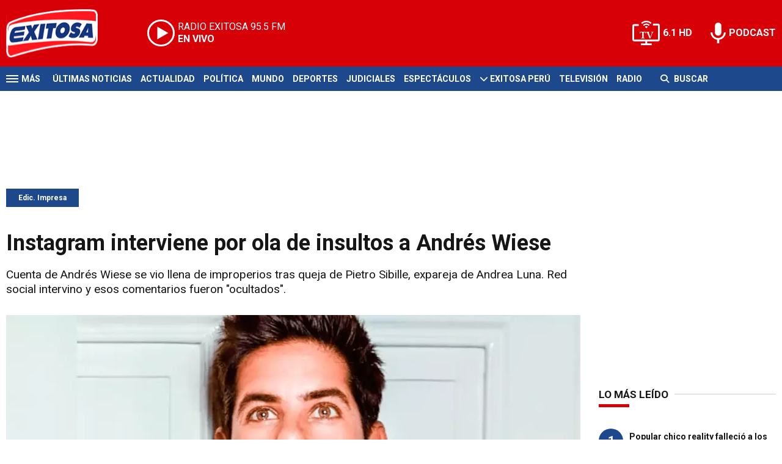

--- FILE ---
content_type: text/html; charset=ISO-8859-1
request_url: https://www.exitosanoticias.pe/edic-impresa/instagram-interviene-ola-insultos-andres-wiese-n65776
body_size: 8497
content:
<!DOCTYPE html><html lang="es-PE" prefix="og: https://ogp.me/ns#"><head><title>Instagram interviene por ola de insultos a Andrés Wiese - Exitosa Noticias</title> <meta charset="iso-8859-1" /><meta name="description" content="Cuenta de Andrés Wiese se vio llena de improperios tras queja de Pietro Sibille, expareja de Andrea Luna. Red social intervino y esos comentarios fueron &quot;ocultados&quot;." /><meta name="keywords" content="Abuso, Andrea Luna, Andrés Wiese, denuncia, Edic. Impresa, Instagram, insultos, maltrato, Pietro Sibille" /> <link rel="preload" href="https://statics.exitosanoticias.pe/2021/12/crop/fe0970177a98698c1a54127a217b0f9a__940x492.webp" as="image"> <link rel="canonical" href="https://www.exitosanoticias.pe/edic-impresa/instagram-interviene-ola-insultos-andres-wiese-n65776" /> <meta name="robots" content="index, follow, max-image-preview:large"/> <link rel="amphtml" href="https://www.exitosanoticias.pe/edic-impresa/instagram-interviene-ola-insultos-andres-wiese-n65776/amp"/> <meta property="og:url" content="https://www.exitosanoticias.pe/edic-impresa/instagram-interviene-ola-insultos-andres-wiese-n65776" /> <meta property="og:title" content="Instagram interviene por ola de insultos a Andrés Wiese" /> <meta property="og:description" content="Cuenta de Andrés Wiese se vio llena de improperios tras queja de Pietro Sibille, expareja de Andrea Luna. Red social intervino y esos comentarios fueron &quot;ocultados&quot;." /> <meta property="og:image" content="https://statics.exitosanoticias.pe/2021/12/fe0970177a98698c1a54127a217b0f9a.jpg" /> <meta name="og:type" content="article" /> <meta name="og:site_name" content="Exitosa Noticias" /> <meta name="og:region" content="Lima" /> <meta name="og:country-name" content="Argentina" /> <meta name="twitter:card" content="summary_large_image" /> <meta name="twitter:title" content="Instagram interviene por ola de insultos a Andrés Wiese - Exitosa Noticias" /> <meta name="twitter:image" content="https://statics.exitosanoticias.pe/2021/12/fe0970177a98698c1a54127a217b0f9a.jpg" /> <meta name="twitter:site" content="@exitosape" /> <meta name="twitter:creator" content="@exitosape" /> <meta name="twitter:domain" content="https://www.exitosanoticias.pe/" /> <meta name="twitter:description" content="Cuenta de Andrés Wiese se vio llena de improperios tras queja de Pietro Sibille, expareja de Andrea Luna. Red social intervino y esos comentarios fueron &quot;ocultados&quot;." /> <script type="application/ld+json"> { "@context": "http:\/\/schema.org", "@type": "NewsArticle", "headline": "Instagram interviene por ola de insultos a Andr\u00e9s Wiese", "name": "Instagram interviene por ola de insultos a Andr\u00e9s Wiese", "description": "Cuenta de Andr\u00e9s Wiese se vio llena de improperios tras queja de Pietro Sibille, expareja de Andrea Luna. Red social intervino y esos comentarios fueron \"ocultados\".", "url": "https:\/\/www.exitosanoticias.pe\/edic-impresa\/instagram-interviene-ola-insultos-andres-wiese-n65776", "dateCreated": "2023-01-09T19:18:08-05:00", "dateModified": "2023-01-09T19:18:08-05:00", "articleSection": "Edic. Impresa", "keywords": "", "datePublished": "2021-12-03T23:43:05-05:00", "publisher": { "@type": "Organization", "name": "Exitosa Noticias", "logo": { "@type": "ImageObject", "url": "https:\/\/statics.exitosanoticias.pe\/exitosa\/img\/global\/exitosa_rrss.png", "width": "1916", "height": "1080" } }, "mainEntityOfPage": { "@type": "WebPage", "@id": "https:\/\/www.exitosanoticias.pe\/edic-impresa\/instagram-interviene-ola-insultos-andres-wiese-n65776" }, "author": { "@type": "Person", "name": "Exitosa Noticias" }, "image": { "940x492": { "name": "fe0970177a98698c1a54127a217b0f9a__940x492.webp", "path": "\/var\/www\/statics\/2021\/12\/crop\/fe0970177a98698c1a54127a217b0f9a__940x492.webp", "url": "https:\/\/statics.exitosanoticias.pe\/2021\/12\/crop\/fe0970177a98698c1a54127a217b0f9a__940x492.webp" }, "400x209": { "name": "fe0970177a98698c1a54127a217b0f9a__400x209.webp", "path": "\/var\/www\/statics\/2021\/12\/crop\/fe0970177a98698c1a54127a217b0f9a__400x209.webp", "url": "https:\/\/statics.exitosanoticias.pe\/2021\/12\/crop\/fe0970177a98698c1a54127a217b0f9a__400x209.webp" }, "origin": "https:\/\/statics.exitosanoticias.pe\/2021\/12\/fe0970177a98698c1a54127a217b0f9a.jpg", "type": "1" }
}</script> <script type="application/ld+json">{ "@context": "http://schema.org", "@type": "BreadcrumbList", "itemListElement": [{ "@type": "ListItem", "position": 1, "name": "Edic. Impresa", "item": "https://www.exitosanoticias.pe/edic-impresa/" },{ "@type": "ListItem", "position": 2, "name": "Instagram interviene por ola de insultos a Andrés Wiese" }]
} </script> <meta name="theme-color" content="#d70007"> <meta name="msapplication-navbutton-color" content="#d70007"> <meta name="apple-mobile-web-app-status-bar-style" content="#d70007"> <meta name="author" content="Sourtech"> <meta name="generator" content="AmuraCMS powered by Sourtech" /> <meta name="viewport" content="width=device-width, initial-scale=1"> <link rel="dns-prefetch" href="//code.jquery.com" /> <link rel="dns-prefetch" href="//fonts.googleapis.com" /> <link rel="dns-prefetch" href="//cdnjs.cloudflare.com" /> <link rel="dns-prefetch" href="//unpkg.com" /> <link rel="preconnect" href="https://fonts.googleapis.com"> <link rel="preconnect" href="https://fonts.gstatic.com" crossorigin> <link rel="dns-prefetch" href="//statics.exitosanoticias.pe/"/><link rel="preconnect" href="https://statics.exitosanoticias.pe/"/> <link rel="preload" href="https://fonts.googleapis.com/css2?family=Roboto:wght@400;500;700;900&display=swap" as="style" onload="this.onload=null;this.rel='stylesheet'"><link rel="preload" href="https://cdnjs.cloudflare.com/ajax/libs/font-awesome/6.4.2/css/all.min.css" as="style" onload="this.onload=null;this.rel='stylesheet'"><link rel="preload" href="https://cdnjs.cloudflare.com/ajax/libs/Swiper/7.0.2/swiper-bundle.css" as="style" onload="this.onload=null;this.rel='stylesheet'"><link rel="preload" href="https://cdnjs.cloudflare.com/ajax/libs/weather-icons/2.0.12/css/weather-icons.min.css" as="style" onload="this.onload=null;this.rel='stylesheet'"><link type="text/css" rel="stylesheet" href="https://statics.exitosanoticias.pe/exitosa/css/exitosa.css?v=1729700263" /> <link rel="preload" as="font" href="https://statics.exitosanoticias.pe/exitosa/webfonts/fa-solid-900.woff2" type="font/woff2" crossorigin="anonymous"><link rel="preload" as="font" href="https://statics.exitosanoticias.pe/exitosa/webfonts/fa-brands-400.woff2" type="font/woff2" crossorigin="anonymous"> <link rel="shortcut icon" href="https://statics.exitosanoticias.pe/exitosa/img/global/favicon.png"/><link rel="icon" href="https://statics.exitosanoticias.pe/exitosa/img/global/favicon.png" sizes="32x32" /><link rel="apple-touch-icon" href="https://statics.exitosanoticias.pe/exitosa/img/global/favicon.png" /><meta name="msapplication-TileImage" content="https://statics.exitosanoticias.pe/exitosa/img/global/favicon.png" /> <!-- Google tag (gtag.js) --> <script async src="https://www.googletagmanager.com/gtag/js?id=UA-80613542-1"></script> <script> window.dataLayer = window.dataLayer || []; function gtag(){dataLayer.push(arguments);} gtag('js', new Date()); gtag('config', 'UA-80613542-1'); </script> <!-- Google tag (gtag.js) --> <script async src="https://www.googletagmanager.com/gtag/js?id=G-JXMFKVKKEQ"></script> <script> window.dataLayer = window.dataLayer || []; function gtag(){dataLayer.push(arguments);} gtag('js', new Date()); gtag('config', 'G-JXMFKVKKEQ'); </script><!-- Facebook Pixel --><meta name="facebook-domain-verification" content="to3lc1wfwgtxq9xn3sms4g3i51julk" /> <script async src="https://securepubads.g.doubleclick.net/tag/js/gpt.js"></script><script>window.googletag = window.googletag || {cmd: []};
googletag.cmd.push(function() { var responsive = googletag.sizeMapping(). addSize([320, 200], [[320, 50], [320, 100]]). addSize([768, 200], [[970, 250], [970, 90], [728, 90]]). build(); var responsive_zocalo = googletag.sizeMapping().addSize([320, 200], [[300, 100], [320, 50], [320, 100]]).addSize([768, 200], [[970, 90], [728, 90], [300, 100]]).build(); googletag.defineSlot('/22032224010/exitosa/top', [[970, 90], [300, 100], [728, 90]],'top').defineSizeMapping(responsive).addService(googletag.pubads()); googletag.defineSlot('/22032224010/exitosa/box1', [[336, 280], [300, 250]],'box1').addService(googletag.pubads()); googletag.defineSlot('/22032224010/exitosa/box2', [[336, 280], [300, 250]],'box2').addService(googletag.pubads()); googletag.defineSlot('/22032224010/exitosa/box3', [[336, 280], [300, 250]],'box3').addService(googletag.pubads()); googletag.defineSlot('/22032224010/exitosa/sky1', [[300, 600], [300, 250]],'sky1').addService(googletag.pubads()); googletag.defineSlot('/22032224010/exitosa/billboard1', [[300, 100], [970, 250], [970, 90]],'billboard1').defineSizeMapping(responsive).addService(googletag.pubads()); googletag.defineSlot('/22032224010/exitosa/billboard2', [[300, 100], [970, 250], [970, 90]],'billboard2').defineSizeMapping(responsive).addService(googletag.pubads()); googletag.defineSlot('/22032224010/exitosa/billboard3', [[300, 100], [970, 250], [970, 90]],'billboard3').defineSizeMapping(responsive).addService(googletag.pubads()); googletag.defineSlot('/22032224010/exitosa/zocalo', [[970, 90], [300, 100], [728, 90]],'zocalo').defineSizeMapping(responsive_zocalo).addService(googletag.pubads()); googletag.defineSlot('/22032224010/exitosa/interstitial', [1, 1],'interstitial').addService(googletag.pubads()); googletag.pubads().setTargeting('seccion', 'edic-impresa'); googletag.pubads().setCentering(true); googletag.pubads().enableSingleRequest(); googletag.enableServices();
});</script> </head><body> <main id="front" class="exitosa" data-root=https://www.exitosanoticias.pe/> <div class="stk-header"><header class="header"><div class="wrapper"><div class="top-header"><div class="first"><div class="logo"><a href="https://www.exitosanoticias.pe/" title="Exitosa Noticias"><img src="https://statics.exitosanoticias.pe/exitosa/img/global/exitosa.svg" alt="Exitosa Noticias" width="181" height="95"></a></div> <a href="https://player.radioexitosa.pe/" title="Radio Existosa" target="_blank" class="radio"> <span><i>RADIO EXITOSA </i>95.5 FM</span> <span class="info"><strong><i>EN VIVO</i></strong></span> </a> <div></div></div><div class="media"><a href="https://www.exitosanoticias.pe/tv/envivo" class="tv">6.1 HD</a><a href="https://www.exitosanoticias.pe/programacion/podcast" class="podc">PODCAST</a></div></div></div></header><div class="satelite"><div class="wrapper"><div class="hamburger "><div class="hamburger-inner"><div class="bar bar1"></div><div class="bar bar2"></div><div class="bar bar3"></div><div class="bar bar4"></div></div><span>M&aacute;s</span></div> <div class="top-nav"><ul> <li><a href="https://www.exitosanoticias.pe/ultimas-noticias/" title="Últimas Noticias" >Últimas Noticias</a></li> <li><a href="https://www.exitosanoticias.pe/actualidad/" title="Actualidad" >Actualidad</a></li> <li><a href="https://www.exitosanoticias.pe/politica/" title="Política" >Política</a></li> <li><a href="https://www.exitosanoticias.pe/mundo/" title="Mundo" >Mundo</a></li> <li><a href="https://www.exitosanoticias.pe/deportes/" title="Deportes" >Deportes</a></li> <li><a href="https://www.exitosanoticias.pe/judiciales/" title="Judiciales" >Judiciales</a></li> <li><a href="https://www.exitosanoticias.pe/espectaculos/" title="Espectáculos" >Espectáculos</a></li> <li> <span class="sub" title="Exitosa Perú"> <span class="ico"><i class="fas fa-chevron-down"></i></span> </span> <a href="https://www.exitosanoticias.pe/exitosa-peru/" title="Exitosa Perú" >Exitosa Perú</a> <div class="submenu"> <ul> <li><a href="https://www.exitosanoticias.pe/regiones/arequipa" title="Arequipa" > Arequipa </a></li> <li><a href="https://www.exitosanoticias.pe/regiones/chiclayo" title="Chiclayo" > Chiclayo </a></li> <li><a href="https://www.exitosanoticias.pe/regiones/chimbote" title="Chimbote" > Chimbote </a></li> <li><a href="https://www.exitosanoticias.pe/regiones/cusco" title="Cusco" > Cusco </a></li> <li><a href="https://www.exitosanoticias.pe/regiones/Huancayo" title="Huancayo" > Huancayo </a></li> <li><a href="https://www.exitosanoticias.pe/regiones/huaraz" title="Huaraz" > Huaraz </a></li> <li><a href="https://www.exitosanoticias.pe/regiones/ica" title="Ica" > Ica </a></li> <li><a href="https://www.exitosanoticias.pe/regiones/iquitos" title="Iquitos" > Iquitos </a></li> <li><a href="https://www.exitosanoticias.pe/regiones/piura" title="Piura" > Piura </a></li> <li><a href="https://www.exitosanoticias.pe/regiones/puno" title="Puno" > Puno </a></li> <li><a href="https://www.exitosanoticias.pe/regiones/tacna" title="Tacna" > Tacna </a></li> <li><a href="https://www.exitosanoticias.pe/regiones/trujillo" title="Trujillo" > Trujillo </a></li> </ul> </div> </li> <li><a href="https://www.exitosanoticias.pe/tv/envivo" title="Televisión" >Televisión</a></li> <li><a href="https://www.exitosanoticias.pe/programacion/radio" title="Radio" >Radio</a></li> </ul></div> <div class="bt-search"> <form id="search" class="frmSearch" method="get" action="https://www.exitosanoticias.pe/search"> <div class="bt-search-open"> <i class="fas fa-search"></i> <span>Buscar</span> </div> <div class="search-area"> <input type="search" name="q" placeholder="Buscar" class="search-input"> </div> </form> </div> </div></div></div><div class="menu-desp"><nav class="nav-desp"><div class="logo"><a href="https://www.exitosanoticias.pe/" title="Exitosa Noticias"><img src="https://statics.exitosanoticias.pe/exitosa/img/global/exitosa.svg" alt="Exitosa Noticias" width="100" height="52" ></a></div><ul class="menu-nav"> <li><a href="https://www.exitosanoticias.pe/ultimas-noticias/" title="Últimas Noticias" >Últimas Noticias</a></li> <li><a href="https://www.exitosanoticias.pe/actualidad/" title="Actualidad" >Actualidad</a></li> <li><a href="https://www.exitosanoticias.pe/politica/" title="Política" >Política</a></li> <li><a href="https://www.exitosanoticias.pe/mundo/" title="Mundo" >Mundo</a></li> <li><a href="https://www.exitosanoticias.pe/deportes/" title="Deportes" >Deportes</a></li> <li><a href="https://www.exitosanoticias.pe/judiciales/" title="Judiciales" >Judiciales</a></li> <li><a href="https://www.exitosanoticias.pe/espectaculos/" title="Espectáculos" >Espectáculos</a></li> <li> <span class="sub" title="Exitosa Perú"> <span class="ico"><i class="fas fa-chevron-down"></i></span> </span> <a href="https://www.exitosanoticias.pe/exitosa-peru/" title="Exitosa Perú" >Exitosa Perú</a> <div class="submenu"> <ul> <li><a href="https://www.exitosanoticias.pe/regiones/arequipa" title="Arequipa" > Arequipa </a></li> <li><a href="https://www.exitosanoticias.pe/regiones/chiclayo" title="Chiclayo" > Chiclayo </a></li> <li><a href="https://www.exitosanoticias.pe/regiones/chimbote" title="Chimbote" > Chimbote </a></li> <li><a href="https://www.exitosanoticias.pe/regiones/cusco" title="Cusco" > Cusco </a></li> <li><a href="https://www.exitosanoticias.pe/regiones/Huancayo" title="Huancayo" > Huancayo </a></li> <li><a href="https://www.exitosanoticias.pe/regiones/huaraz" title="Huaraz" > Huaraz </a></li> <li><a href="https://www.exitosanoticias.pe/regiones/ica" title="Ica" > Ica </a></li> <li><a href="https://www.exitosanoticias.pe/regiones/iquitos" title="Iquitos" > Iquitos </a></li> <li><a href="https://www.exitosanoticias.pe/regiones/piura" title="Piura" > Piura </a></li> <li><a href="https://www.exitosanoticias.pe/regiones/puno" title="Puno" > Puno </a></li> <li><a href="https://www.exitosanoticias.pe/regiones/tacna" title="Tacna" > Tacna </a></li> <li><a href="https://www.exitosanoticias.pe/regiones/trujillo" title="Trujillo" > Trujillo </a></li> </ul> </div> </li> <li><a href="https://www.exitosanoticias.pe/tv/envivo" title="Televisión" >Televisión</a></li> <li><a href="https://www.exitosanoticias.pe/programacion/radio" title="Radio" >Radio</a></li> </ul> <div class="search-area"> <form id="search" class="frmSearch" method="get" action="https://www.exitosanoticias.pe/search"> <input type="search" name="q" placeholder="Buscar" class="search-input"> <button class="action" aria-label="Buscar"><i class="fas fa-search"></i></button> </form></div> <div class="social"> <a href="https://www.facebook.com/Exitosanoticias/" target="_blank" rel="noopener nofollow" aria-label="Facebook"><i class="fab fa-facebook-f"></i></a> <a href="https://twitter.com/exitosape" target="_blank" rel="noopener nofollow" aria-label="Twitter"><i class="fa-brands fa-x-twitter"></i></a> <a href="https://www.youtube.com/channel/UCxgO_rak_BKZP8VNVmYqbWg" target="_blank" rel="noopener nofollow" aria-label="Youtube"><i class="fab fa-youtube"></i></a> <a href="https://www.instagram.com/exitosape/" target="_blank" rel="noopener nofollow" aria-label="Instagram"><i class="fab fa-instagram"></i></a> <a href="https://news.google.com/publications/CAAiEETfom53ZGLGr-hgMWWCHMwqFAgKIhBE36Jud2Rixq_oYDFlghzM?ceid=PE:es-419&amp;oc=3&amp;hl=es-419&amp;gl=PE" target="_blank" rel="noopener nofollow" aria-label="Google News"><i class="fab fa-google"></i></a> <a href="https://www.tiktok.com/@exitosanoticias?lang=es" target="_blank" rel="noopener nofollow" aria-label="TikTok"><i class="fab fa-tiktok"></i></a> </div></nav><span id="close-menu" class="close"></span></div> <div class="contoy"> <div class="ficha-container"><div class="wrapper"> <div class="statics_module" style="overflow: initial"> <div id='top' style='min-width: 300px; min-height: 90px;'><script>googletag.cmd.push(function() { googletag.display('top'); });</script></div> </div> <a class="tag" href="https://www.exitosanoticias.pe/edic-impresa/" title="Edic. Impresa">Edic. Impresa</a> <div class="columns tres-uno"> <div class="col" > <div class="article infinit"> <article class="precontent obsAmuraArticle" data-link="https://www.exitosanoticias.pe/edic-impresa/instagram-interviene-ola-insultos-andres-wiese-n65776" data-title="Instagram interviene por ola de insultos a Andrés Wiese"> <h1 class="tit-ficha">Instagram interviene por ola de insultos a Andrés Wiese</h1> <h2 class="sufix-ficha">Cuenta de Andrés Wiese se vio llena de improperios tras queja de Pietro Sibille, expareja de Andrea Luna. Red social intervino y esos comentarios fueron "ocultados".</h2> </article> <figure class="image-detail"> <picture> <source type="image/webp" media="(min-width: 1000px)" srcset="https://statics.exitosanoticias.pe/2021/12/crop/fe0970177a98698c1a54127a217b0f9a__940x492.webp"> <img class="cst_img" src="https://statics.exitosanoticias.pe/2021/12/crop/fe0970177a98698c1a54127a217b0f9a__400x209.webp" width="940" height="492" alt="Andres-Wiese-Instagram-Exitosa" > </picture> <figcaption>Andres Wiese Instagram Exitosa </figcaption> </figure> <div class="columns cincuenta-rest"> <div class="col"> </div> <div class="col"> <div class="autor"> </div><p class="miga">03/12/2021 / <a href="https://www.exitosanoticias.pe/"><strong>Exitosa Noticias</strong></a> / <a href="https://www.exitosanoticias.pe/edic-impresa/" title="Edic. Impresa">Edic. impresa</a> <span class="update">/ Actualizado al 09/01/2023</span></p> <div class="redes-share"><div class="items unique"> <a href="#" class="redlink" title="Whatsapp" onclick="javascript:trackSocial('whatsapp', 'https://www.exitosanoticias.pe/edic-impresa/instagram-interviene-ola-insultos-andres-wiese-n65776', 'Instagram interviene por ola de insultos a Andrés Wiese');return false"><i class="fab fa-whatsapp"></i></a> <a href="#" class="redlink" title="Twitter" onclick="javascript:trackSocial('twitter', 'https://www.exitosanoticias.pe/edic-impresa/instagram-interviene-ola-insultos-andres-wiese-n65776', 'Instagram interviene por ola de insultos a Andrés Wiese');return false"><i class="fa-brands fa-x-twitter"></i></a> <a href="#" class="redlink" title="Facebook" onclick="javascript:trackSocial('facebook', 'https://www.exitosanoticias.pe/edic-impresa/instagram-interviene-ola-insultos-andres-wiese-n65776');return false"><i class="fab fa-facebook-square"></i></a> <a href="#" class="redlink" title="Linkedin" onclick="javascript:trackSocial('linkedin', 'https://www.exitosanoticias.pe/edic-impresa/instagram-interviene-ola-insultos-andres-wiese-n65776', 'Instagram interviene por ola de insultos a Andrés Wiese');return false"><i class="fab fa-linkedin"></i></a> <a href="#" class="redlink d-sm-none" title="Telegram" onclick="javascript:trackSocial('telegram', 'https://www.exitosanoticias.pe/edic-impresa/instagram-interviene-ola-insultos-andres-wiese-n65776', 'Instagram interviene por ola de insultos a Andrés Wiese');return false"><i class="fab fa-telegram-plane"></i></a> </div> <div class="story-googlenews"> <a href="https://news.google.com/publications/CAAiEETfom53ZGLGr-hgMWWCHMwqFAgKIhBE36Jud2Rixq_oYDFlghzM?ceid=PE:es-419&oc=3" target="_blank" class="button-gnews" onclick="dataLayer.push({'event': 'analyticsEvent','eventCategory': 'boton-google-news', 'eventAction': 'click', 'eventLabel': 'Google-News-Exitosa' });"> <span class="label-button">S&iacute;guenos en Google News</span> <img class="icon-button" src="https://statics.exitosanoticias.pe/exitosa/img/global/googleNews.svg" width="27" height="22" alt="Google News"> </a> </div> <div class="story-youtube"> <script src="https://apis.google.com/js/platform.js"></script> <div class="g-ytsubscribe" data-channelid="UCxgO_rak_BKZP8VNVmYqbWg" data-layout="full" data-count="hidden"></div> </div> </div> <article class="content"> <p>Pese a que las normas para publicar en las redes sociales se han vuelto muy estrictas en cuanto a su contenido, algunos seguidores del actor <strong>Pietro Sibille</strong> no lo tomaron en cuenta y llenaron de insultos el Instagram de Andrés Wiese, quien fue <strong>acusado por Sibille de provocar su separación con la actriz Andrea Luna.</strong> <p>Si bien la propia actriz calificó esa relación de tóxica y que <strong>hace mucho dejaron de ser pareja</strong>, cuando fue captada con Wiese en Miami en agosto de este año, Sibille aseguró que sí estaba aún con Luna. Por ello, el popular 'Mandril' de 'La gran sangre' calificó a Andrés como <strong>imbécil y mal actor</strong>. <p><a href="https://exitosanoticias.pe/v1/bad-bunny-es-el-artista-mas-escuchado-de-spotify-con-9100-millones-de-reproducciones/"><strong>También puedes leer: Bad Bunny es el artista más escuchado de Spotify con 9100 millones de reproducciones</strong></a> <div class="module_mm"> <div class="mm_content"> <div id='box2' style='min-width: 300px; min-height: 250px;'><script>googletag.cmd.push(function() { googletag.display('box2'); });</script></div> </div> </div> <p>En medio de este altercado virtual, un grupo de seguidores de Sibille atacaron la cuenta de Wiese para insultarlo y pedirle que salga a dar la cara por las acusaciones en su contra. <p>Ante la ola de insultos que recibió, ocasionó que la red social reconozca el hecho como una falta a los términos y políticas que tienen para sus usuarios. Por lo que decidió tomar una medida radical en la sección de comentarios. <p>En aquellas fotos y videos donde se insulta a Andrés Wiese se puede leer: &ldquo;Estos comentarios Instagram interviene por ola de insultos a Andrés Wiese, ofensivos o contener spam. Las personas podrán tocar para verlos de todos modos&rdquo;. <div class="module_mm"> <div class="mm_content"> <div id='box3' style='min-width: 300px; min-height: 250px;'><script>googletag.cmd.push(function() { googletag.display('box3'); });</script></div> </div> </div> <p><a href="https://exitosanoticias.pe/v1/macarena-velez-indignada-por-liberacion-de-abogado-al-que-acusa-por-tocamientos/"><strong>También puedes leer: Macarena Vélez indignada por liberación de abogado al que acusa por tocamientos</strong></a> <p>Tras el post de Sibille, Andrea Luna escribió un extenso post en su cuenta de Instagram donde da su descargo acusando al actor de tener <a href="https://exitosanoticias.pe/v1/andrea-luna-responde-eres-cruel-egoista-tienes-problemas-de-alcohol-y-drogas/"><strong>problemas con el alcohol y las drogas</strong></a>. Asimismo, la actriz afirmó que su expareja la <strong>maltrataba física y psicológicamente</strong> durante los siete años que llevaban de relación. </article> <div class="tags-content"> <strong>Temas relacionados</strong> <a href="https://www.exitosanoticias.pe/tags/abuso-t2709" title="Abuso">Abuso</a> <a href="https://www.exitosanoticias.pe/tags/andrea-luna-t5747" title="Andrea Luna">Andrea Luna</a> <a href="https://www.exitosanoticias.pe/tags/andres-wiese-t28581" title="Andrés Wiese">Andrés Wiese</a> <a href="https://www.exitosanoticias.pe/tags/denuncia-t172" title="denuncia">denuncia</a> <a href="https://www.exitosanoticias.pe/tags/edic-impresa-t48" title="Edic. Impresa">Edic. Impresa</a> <a href="https://www.exitosanoticias.pe/tags/instagram-t1268" title="Instagram">Instagram</a> <a href="https://www.exitosanoticias.pe/tags/insultos-t16351" title="insultos">insultos</a> <a href="https://www.exitosanoticias.pe/tags/maltrato-t4788" title="maltrato">maltrato</a> <a href="https://www.exitosanoticias.pe/tags/pietro-sibille-t5746" title="Pietro Sibille">Pietro Sibille</a> </div> </div></div> <div ></div> </div> <div id="obsAmuraNews"></div> </div> <div class="col"> <div class="mod-aside"> <div class="module_mm"> <div class="mm_content"> <div id='box1' style='min-width: 300px; min-height: 250px;'><script>googletag.cmd.push(function() { googletag.display('box1'); });</script></div> </div> </div> <div> <h2 class="tit-section"><span>Lo Más leído</span></h2> <div class="rankig-list"> <div class="item-box"> <span class="rank">1</span> <h3 class="tit"><a href="https://www.exitosanoticias.pe/espectaculos/popular-chico-reality-fallecio-27-anos-paro-cardiaco-amigos-familiares-lamentan-su-perdida-n166638" title="Popular chico reality falleció a los 27 años de un paro cardiaco: Amigos y familiares lamentan su pérdida">Popular chico reality falleció a los 27 años de un paro cardiaco: Amigos y familiares lamentan su pérdida</a></h3> </div> <div class="item-box"> <span class="rank">2</span> <h3 class="tit"><a href="https://www.exitosanoticias.pe/mundo/tragedia-vias-tren-doble-descarrilamiento-deja-menos-21-fallecidos-centenar-heridos-n166907" title="Tragedia en la vías del tren: Doble descarrilamiento deja al menos 21 fallecidos y un centenar de heridos">Tragedia en la vías del tren: Doble descarrilamiento deja al menos 21 fallecidos y un centenar de heridos</a></h3> </div> <div class="item-box"> <span class="rank">3</span> <h3 class="tit"><a href="https://www.exitosanoticias.pe/actualidad/cuidado-esta-marca-chocolates-alertan-contiene-salmonela-lo-retiran-mercado-n166738" title="¡Cuidado con esta marca de chocolates!: Alertan que contiene salmonela y lo retiran del mercado">¡Cuidado con esta marca de chocolates!: Alertan que contiene salmonela y lo retiran del mercado</a></h3> </div> <div class="item-box"> <span class="rank">4</span> <h3 class="tit"><a href="https://www.exitosanoticias.pe/exitosa-peru/tragedia-arequipa-caida-bus-acantilado-deja-tres-personas-fallecidas-varios-heridos-n166751" title="Tragedia en Arequipa: Caída de bus por un acantilado deja a tres personas fallecidas y varios heridos">Tragedia en Arequipa: Caída de bus por un acantilado deja a tres personas fallecidas y varios heridos</a></h3> </div> <div class="item-box"> <span class="rank">5</span> <h3 class="tit"><a href="https://www.exitosanoticias.pe/actualidad/a-llenar-baldes-ya-anuncian-corte-agua-18-19-enero-aqui-lista-distritos-afectados-n166848" title="¡A llenar los baldes desde YA! Anuncian corte de agua el 18 y 19 de enero: AQUÍ la lista de distritos afectados">¡A llenar los baldes desde YA! Anuncian corte de agua el 18 y 19 de enero: AQUÍ la lista de distritos afectados</a></h3> </div> </div> </div> <div class="amuraSticky"> <div class="module_mm"> <div class="mm_content"> <div id='sky1' style='min-width: 300px; min-height: 250px;'><script>googletag.cmd.push(function() { googletag.display('sky1'); });</script></div> </div> </div> </div> </div></div> </div> <div class="statics_module" style="overflow: initial"> <div id='billboard3' style='min-width: 300px; min-height: 90px;'><script>googletag.cmd.push(function() { googletag.display('billboard3'); });</script></div> </div> <div class="relacionados"> <div class="tit-section"><span>&Uacute;ltimas noticias</span></div> <div class="columns cuatro"> <article class="noti-box"> <figure> <a href="https://www.exitosanoticias.pe/actualidad/pnp-implementara-boton-panico-atencion-inmediata-victimas-extorsion-transporte-n166920" title="PNP implementará botón de pánico y atención inmediata a víctimas de extorsión en transporte"> <picture> <source type="image/webp" media="(min-width: 1000px)" srcset="https://statics.exitosanoticias.pe/2025/06/crop/68420a3d423a0__450x290.webp"> <img class="cst_img" loading="lazy" src="https://statics.exitosanoticias.pe/2025/06/crop/68420a3d423a0__450x290.webp" width="450" height="290" alt="Implementan medidas para víctimas en buses de transporte público." longdesc="ATU" > </picture> </a> </figure> <div class="info"> <span class="tag">Actualidad</span> <h3 class="tit"><a href="https://www.exitosanoticias.pe/actualidad/pnp-implementara-boton-panico-atencion-inmediata-victimas-extorsion-transporte-n166920" title="PNP implementará botón de pánico y atención inmediata a víctimas de extorsión en transporte">PNP implementará botón de pánico y atención inmediata a víctimas de extorsión en transporte</a></h3> </div> </article> <article class="noti-box"> <figure> <a href="https://www.exitosanoticias.pe/actualidad/alerta-senamhi-lima-metropolitana-registrara-temperaturas-diurnas-32-c-19-25-enero-n166918" title="Alerta de Senamhi: Lima Metropolitana registrará temperaturas diurnas de hasta 32 °C del 19 al 25 de enero"> <picture> <source type="image/webp" media="(min-width: 1000px)" srcset="https://statics.exitosanoticias.pe/2026/01/crop/696e134165967__450x290.webp"> <img class="cst_img" loading="lazy" src="https://statics.exitosanoticias.pe/2026/01/crop/696e134165967__450x290.webp" width="450" height="290" alt="Lima Metropolitana registrará temperaturas diurnas de hasta 32 °C" longdesc="(Foto: Composición Exitosa)" > </picture> </a> </figure> <div class="info"> <span class="tag">Actualidad</span> <h3 class="tit"><a href="https://www.exitosanoticias.pe/actualidad/alerta-senamhi-lima-metropolitana-registrara-temperaturas-diurnas-32-c-19-25-enero-n166918" title="Alerta de Senamhi: Lima Metropolitana registrará temperaturas diurnas de hasta 32 °C del 19 al 25 de enero">Alerta de Senamhi: Lima Metropolitana registrará temperaturas diurnas de hasta 32 °C del 19 al 25 de enero</a></h3> </div> </article> <article class="noti-box"> <figure> <a href="https://www.exitosanoticias.pe/actualidad/cual-precio-dolar-hoy-19-enero-peru-asi-cotiza-tipo-cambio-lunes-n166919" title="¿Cuál es el precio del DÓLAR HOY, 19 de enero, en Perú? Así cotiza el tipo de cambio este lunes"> <picture> <source type="image/webp" media="(min-width: 1000px)" srcset="https://statics.exitosanoticias.pe/2026/01/crop/695fa71e64a8d__450x290.webp"> <img class="cst_img" loading="lazy" src="https://statics.exitosanoticias.pe/2026/01/crop/695fa71e64a8d__450x290.webp" width="450" height="290" alt="Precio del dólar hoy en Perú." longdesc="(Difusión)" > </picture> </a> </figure> <div class="info"> <span class="tag">Actualidad</span> <h3 class="tit"><a href="https://www.exitosanoticias.pe/actualidad/cual-precio-dolar-hoy-19-enero-peru-asi-cotiza-tipo-cambio-lunes-n166919" title="¿Cuál es el precio del DÓLAR HOY, 19 de enero, en Perú? Así cotiza el tipo de cambio este lunes">¿Cuál es el precio del DÓLAR HOY, 19 de enero, en Perú? Así cotiza el tipo de cambio este lunes</a></h3> </div> </article> <article class="noti-box"> <figure> <a href="https://www.exitosanoticias.pe/actualidad/sjl-pasajeros-entran-panico-tras-ver-una-serpiente-tren-metro-lima-n166917" title="SJL: Pasajeros entran en pánico tras ver una serpiente en tren del Metro de Lima"> <picture> <source type="image/webp" media="(min-width: 1000px)" srcset="https://statics.exitosanoticias.pe/2026/01/crop/696e1f8487df3__450x290.webp"> <img class="cst_img" loading="lazy" src="https://statics.exitosanoticias.pe/2026/01/crop/696e1f8487df3__450x290.webp" width="450" height="290" alt="Serpiente en tren del Metro de Lima" longdesc="(Composición Exitosa)" > </picture> </a> </figure> <div class="info"> <span class="tag">Actualidad</span> <h3 class="tit"><a href="https://www.exitosanoticias.pe/actualidad/sjl-pasajeros-entran-panico-tras-ver-una-serpiente-tren-metro-lima-n166917" title="SJL: Pasajeros entran en pánico tras ver una serpiente en tren del Metro de Lima">SJL: Pasajeros entran en pánico tras ver una serpiente en tren del Metro de Lima</a></h3> </div> </article> <article class="noti-box"> <figure> <a href="https://www.exitosanoticias.pe/exitosa-peru/atentado-armonia-10-detonan-artefacto-explosivo-bus-agrupacion-musical-trujillo-n166916" title="Atentado contra Armonía 10: Detonan artefacto explosivo en bus de la agrupación musical en Trujillo"> <picture> <source type="image/webp" media="(min-width: 1000px)" srcset="https://statics.exitosanoticias.pe/2026/01/crop/696e12ffd581e__450x290.webp"> <img class="cst_img" loading="lazy" src="https://statics.exitosanoticias.pe/2026/01/crop/696e12ffd581e__450x290.webp" width="450" height="290" alt="Nuevo atentado contra Armonía 10 de Piura" longdesc="(Composición Exitosa)" > </picture> </a> </figure> <div class="info"> <span class="tag">Exitosa Perú</span> <h3 class="tit"><a href="https://www.exitosanoticias.pe/exitosa-peru/atentado-armonia-10-detonan-artefacto-explosivo-bus-agrupacion-musical-trujillo-n166916" title="Atentado contra Armonía 10: Detonan artefacto explosivo en bus de la agrupación musical en Trujillo">Atentado contra Armonía 10: Detonan artefacto explosivo en bus de la agrupación musical en Trujillo</a></h3> </div> </article> <article class="noti-box"> <figure> <a href="https://www.exitosanoticias.pe/politica/carlos-alvarez-lupa-jee-detecta-omision-sentencia-judicial-su-hoja-vida-n166914" title="Carlos Álvarez bajo la lupa: JEE detecta omisión de sentencia judicial en su hoja de vida"> <picture> <source type="image/webp" media="(min-width: 1000px)" srcset="https://statics.exitosanoticias.pe/2026/01/crop/696d9ac428127__450x290.webp"> <img class="cst_img" loading="lazy" src="https://statics.exitosanoticias.pe/2026/01/crop/696d9ac428127__450x290.webp" width="450" height="290" alt="Partido cuenta con un día para brindar descargos sobre el hecho." longdesc="(Composición Exitosa)" > </picture> </a> </figure> <div class="info"> <span class="tag">Política</span> <h3 class="tit"><a href="https://www.exitosanoticias.pe/politica/carlos-alvarez-lupa-jee-detecta-omision-sentencia-judicial-su-hoja-vida-n166914" title="Carlos Álvarez bajo la lupa: JEE detecta omisión de sentencia judicial en su hoja de vida">Carlos Álvarez bajo la lupa: JEE detecta omisión de sentencia judicial en su hoja de vida</a></h3> </div> </article> <article class="noti-box"> <figure> <a href="https://www.exitosanoticias.pe/deportes/alianza-lima-mejoro-cierre-su-gira-uruguay-equipo-pablo-guede-vencio-colo-colo-n166915" title="Alianza Lima mejoró en el cierre de su gira por Uruguay: Equipo de Pablo Guede venció a Colo Colo"> <picture> <source type="image/webp" media="(min-width: 1000px)" srcset="https://statics.exitosanoticias.pe/2026/01/crop/696d9a270f743__450x290.webp"> <img class="cst_img" loading="lazy" src="https://statics.exitosanoticias.pe/2026/01/crop/696d9a270f743__450x290.webp" width="450" height="290" alt="Paolo Guerrero celebra el primer tanto de Alianza ante Colo Colo." longdesc="(Difusión)" > </picture> </a> </figure> <div class="info"> <span class="tag">Deportes</span> <h3 class="tit"><a href="https://www.exitosanoticias.pe/deportes/alianza-lima-mejoro-cierre-su-gira-uruguay-equipo-pablo-guede-vencio-colo-colo-n166915" title="Alianza Lima mejoró en el cierre de su gira por Uruguay: Equipo de Pablo Guede venció a Colo Colo">Alianza Lima mejoró en el cierre de su gira por Uruguay: Equipo de Pablo Guede venció a Colo Colo</a></h3> </div> </article> <article class="noti-box"> <figure> <a href="https://www.exitosanoticias.pe/mundo/hombre-salva-morir-hielo-gracias-su-chihuahua-sin-el-me-habrian-encontrado-n166913" title="Hombre se salva de morir bajo el hielo gracias su chihuahua: &quot;Sin él, no me habrían encontrado&quot;"> <picture> <source type="image/webp" media="(min-width: 1000px)" srcset="https://statics.exitosanoticias.pe/2026/01/crop/696d8fbd2b6fb__450x290.webp"> <img class="cst_img" loading="lazy" src="https://statics.exitosanoticias.pe/2026/01/crop/696d8fbd2b6fb__450x290.webp" width="450" height="290" alt="Hombre cayó tras una mala maniobra y equipo de rescate llegó gracias al can." longdesc="(Composición Exitosa)" > </picture> </a> </figure> <div class="info"> <span class="tag">Mundo</span> <h3 class="tit"><a href="https://www.exitosanoticias.pe/mundo/hombre-salva-morir-hielo-gracias-su-chihuahua-sin-el-me-habrian-encontrado-n166913" title="Hombre se salva de morir bajo el hielo gracias su chihuahua: &quot;Sin él, no me habrían encontrado&quot;">Hombre se salva de morir bajo el hielo gracias su chihuahua: "Sin él, no me habrían encontrado"</a></h3> </div> </article> </div></div> </div></div> </div> <footer class="exitosa"> <footer class="footer"><div class="wrapper"><div class="columns tres"><div class="col"><div class="info-dates"><h6>Cont&aacute;ctenos</h6><p><span class="ic"><img src="https://statics.exitosanoticias.pe/exitosa/img/global/ic-mail.svg" width="33" height="33"></span><a href="/cdn-cgi/l/email-protection#5523303b213426152734313c3a302d3c213a26347b2530" target="_blank"><span class="__cf_email__" data-cfemail="6e180b001a0f1d2e1c0f0a07010b16071a011d0f401e0b">[email&#160;protected]</span></a></p><p><span class="ic"><img src="https://statics.exitosanoticias.pe/exitosa/img/global/ic-world.svg" width="33" height="33"></span><a href="https://exitosanoticias.pe/">exitosanoticias.pe</a></p><p><span class="ic"><img src="https://statics.exitosanoticias.pe/exitosa/img/global/ic-point.svg" width="33" height="33"></span>Av. Guardia Civil 670 Chorrillos</p></div></div><div class="col"><div class="central-info"> <a class="corp" href="https://www.exitosanoticias.pe/" title="Exitosa Noticias"><img src="https://statics.exitosanoticias.pe/exitosa/img/global/exitosa.svg" alt="Exitosa Noticias" width="181" height="95"></a><h6>S&iacute;guenos</h6><div class="social"> <a href="https://www.facebook.com/Exitosanoticias/" target="_blank" rel="noopener nofollow" aria-label="Facebook"><i class="fab fa-facebook-f"></i></a> <a href="https://twitter.com/exitosape" target="_blank" rel="noopener nofollow" aria-label="Twitter"><i class="fa-brands fa-x-twitter"></i></a> <a href="https://www.youtube.com/channel/UCxgO_rak_BKZP8VNVmYqbWg" target="_blank" rel="noopener nofollow" aria-label="Youtube"><i class="fab fa-youtube"></i></a> <a href="https://www.instagram.com/exitosape/" target="_blank" rel="noopener nofollow" aria-label="Instagram"><i class="fab fa-instagram"></i></a> <a href="https://news.google.com/publications/CAAiEETfom53ZGLGr-hgMWWCHMwqFAgKIhBE36Jud2Rixq_oYDFlghzM?ceid=PE:es-419&amp;oc=3&amp;hl=es-419&amp;gl=PE" target="_blank" rel="noopener nofollow" aria-label="Google News"><i class="fab fa-google"></i></a> <a href="https://www.tiktok.com/@exitosanoticias?lang=es" target="_blank" rel="noopener nofollow" aria-label="TikTok"><i class="fab fa-tiktok"></i></a> </div> <div class="social"> <img style="max-width: 100%;" src="https://statics.exitosanoticias.pe/exitosa/img/global/footer-canales.png" alt="Canales Exitosa Noticias"> </div></div></div><div class="col"><div class="info-dates"> <p><a href="https://www.exitosanoticias.pe/codigo-de-etica-mtc-2021" title="Código de ética" >Código de ética</a></p> <p><a href="https://www.exitosanoticias.pe/formulario-de-reclamos" title="Registro de reclamos" >Registro de reclamos</a></p> <p><a href="https://www.exitosanoticias.pe/tv/envivo">TV en vivo</a></p><p><a href="https://www.exitosanoticias.pe/terminos-condiciones" title="Términos y condiciones" >Términos y condiciones</a></p> <p><a href="https://www.exitosanoticias.pe/politicas-privacidad" title="Políticas de Privacidad" >Políticas de Privacidad</a></p> <p><a href="https://www.exitosanoticias.pe/radioexitosa" title="Radio en vivo" >Radio en vivo</a></p> </div></div></div><p class="copy">&copy; 2026 Radio Exitosa Derechos Reservados</p> <div class="powered"> <a href="https://www.amuracms.com" rel="noopener" target="_blank" title="Power by AmuraCMS"><img src="https://statics.exitosanoticias.pe/exitosa/img/global/amura.svg" alt="AmuraCMS" width="100" height="13"></a> </div> </div></footer> </footer> <div class="publicidad_footer_sticky" > <div class="close_sticky"> <div class="closes"> <img src="https://statics.exitosanoticias.pe/exitosa/img/global/cancel.svg" style="width: 14px; height: auto; vertical-align: top"> </div> </div> <div class="cont_sticky"> <div class="contenedor_publicidad"> <div id='zocalo' style='min-width: 300px; min-height: 90px;'><script data-cfasync="false" src="/cdn-cgi/scripts/5c5dd728/cloudflare-static/email-decode.min.js"></script><script>googletag.cmd.push(function() { googletag.display('zocalo'); });</script></div> </div> </div> </div> </main> <script src="https://cdnjs.cloudflare.com/ajax/libs/jquery/3.6.1/jquery.min.js" defer></script><script src="https://cdnjs.cloudflare.com/ajax/libs/jquery-cookie/1.4.1/jquery.cookie.min.js" defer></script><script src="https://cdnjs.cloudflare.com/ajax/libs/iframe-resizer/4.3.2/iframeResizer.min.js" defer></script><script src="https://cdnjs.cloudflare.com/ajax/libs/jplayer/2.9.2/jplayer/jquery.jplayer.min.js" defer></script><script src="https://statics.exitosanoticias.pe/exitosa/js/init.js?v=1716588493" defer></script><script src="https://statics.exitosanoticias.pe/exitosa/js/plugins/jquery.sticky.js?v=1701282282" defer></script><script src="https://statics.exitosanoticias.pe/exitosa/js/news.js?v=1716588493" defer></script></body></html>

--- FILE ---
content_type: text/html; charset=utf-8
request_url: https://accounts.google.com/o/oauth2/postmessageRelay?parent=https%3A%2F%2Fwww.exitosanoticias.pe&jsh=m%3B%2F_%2Fscs%2Fabc-static%2F_%2Fjs%2Fk%3Dgapi.lb.en.2kN9-TZiXrM.O%2Fd%3D1%2Frs%3DAHpOoo_B4hu0FeWRuWHfxnZ3V0WubwN7Qw%2Fm%3D__features__
body_size: 163
content:
<!DOCTYPE html><html><head><title></title><meta http-equiv="content-type" content="text/html; charset=utf-8"><meta http-equiv="X-UA-Compatible" content="IE=edge"><meta name="viewport" content="width=device-width, initial-scale=1, minimum-scale=1, maximum-scale=1, user-scalable=0"><script src='https://ssl.gstatic.com/accounts/o/2580342461-postmessagerelay.js' nonce="SiKIS_qvSbE2iUjG3H1U9Q"></script></head><body><script type="text/javascript" src="https://apis.google.com/js/rpc:shindig_random.js?onload=init" nonce="SiKIS_qvSbE2iUjG3H1U9Q"></script></body></html>

--- FILE ---
content_type: text/html; charset=utf-8
request_url: https://www.google.com/recaptcha/api2/aframe
body_size: 266
content:
<!DOCTYPE HTML><html><head><meta http-equiv="content-type" content="text/html; charset=UTF-8"></head><body><script nonce="EJhP00N8IKuFcr2youqAjQ">/** Anti-fraud and anti-abuse applications only. See google.com/recaptcha */ try{var clients={'sodar':'https://pagead2.googlesyndication.com/pagead/sodar?'};window.addEventListener("message",function(a){try{if(a.source===window.parent){var b=JSON.parse(a.data);var c=clients[b['id']];if(c){var d=document.createElement('img');d.src=c+b['params']+'&rc='+(localStorage.getItem("rc::a")?sessionStorage.getItem("rc::b"):"");window.document.body.appendChild(d);sessionStorage.setItem("rc::e",parseInt(sessionStorage.getItem("rc::e")||0)+1);localStorage.setItem("rc::h",'1768828027386');}}}catch(b){}});window.parent.postMessage("_grecaptcha_ready", "*");}catch(b){}</script></body></html>